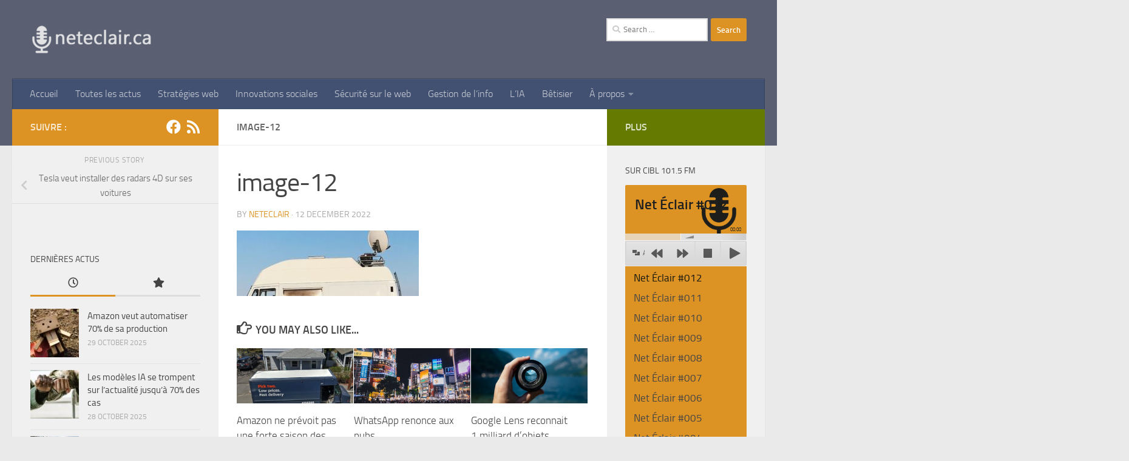

--- FILE ---
content_type: text/html; charset=UTF-8
request_url: https://neteclair.ca/2022/12/tesla-veut-installer-des-radars-4d-sur-ses-voitures/image-12-22/
body_size: 19212
content:
<!DOCTYPE html>
<html class="no-js" dir="ltr" lang="en-US" prefix="og: https://ogp.me/ns#">
<head>
  <meta charset="UTF-8">
  <meta name="viewport" content="width=device-width, initial-scale=1.0">
  <link rel="profile" href="https://gmpg.org/xfn/11" />
  <link rel="pingback" href="https://neteclair.ca/xmlrpc.php">

  <title>image-12 | neteclair.ca</title>
	<style>img:is([sizes="auto" i], [sizes^="auto," i]) { contain-intrinsic-size: 3000px 1500px }</style>
	
		<!-- All in One SEO 4.8.7 - aioseo.com -->
	<meta name="robots" content="max-image-preview:large" />
	<meta name="author" content="Neteclair"/>
	<meta name="google-site-verification" content="iZMXVRkaHbSzqfOv8niRcTIFdTNgwLfnSHMlw5j0ikI" />
	<link rel="canonical" href="https://neteclair.ca/2022/12/tesla-veut-installer-des-radars-4d-sur-ses-voitures/image-12-22/" />
	<meta name="generator" content="All in One SEO (AIOSEO) 4.8.7" />
		<meta property="og:locale" content="en_US" />
		<meta property="og:site_name" content="neteclair.ca | Le web devient plus clair" />
		<meta property="og:type" content="article" />
		<meta property="og:title" content="image-12 | neteclair.ca" />
		<meta property="og:url" content="https://neteclair.ca/2022/12/tesla-veut-installer-des-radars-4d-sur-ses-voitures/image-12-22/" />
		<meta property="og:image" content="https://neteclair.ca/wp-content/uploads/2018/04/logo3-1-e1590237899200-1.png" />
		<meta property="og:image:secure_url" content="https://neteclair.ca/wp-content/uploads/2018/04/logo3-1-e1590237899200-1.png" />
		<meta property="article:published_time" content="2022-12-12T09:32:07+00:00" />
		<meta property="article:modified_time" content="2022-12-12T09:32:07+00:00" />
		<meta name="twitter:card" content="summary" />
		<meta name="twitter:title" content="image-12 | neteclair.ca" />
		<meta name="twitter:image" content="https://neteclair.ca/wp-content/uploads/2018/04/logo3-1-e1590237899200-1.png" />
		<script type="application/ld+json" class="aioseo-schema">
			{"@context":"https:\/\/schema.org","@graph":[{"@type":"BreadcrumbList","@id":"https:\/\/neteclair.ca\/2022\/12\/tesla-veut-installer-des-radars-4d-sur-ses-voitures\/image-12-22\/#breadcrumblist","itemListElement":[{"@type":"ListItem","@id":"https:\/\/neteclair.ca#listItem","position":1,"name":"Accueil","item":"https:\/\/neteclair.ca","nextItem":{"@type":"ListItem","@id":"https:\/\/neteclair.ca\/2022\/12\/tesla-veut-installer-des-radars-4d-sur-ses-voitures\/image-12-22\/#listItem","name":"image-12"}},{"@type":"ListItem","@id":"https:\/\/neteclair.ca\/2022\/12\/tesla-veut-installer-des-radars-4d-sur-ses-voitures\/image-12-22\/#listItem","position":2,"name":"image-12","previousItem":{"@type":"ListItem","@id":"https:\/\/neteclair.ca#listItem","name":"Accueil"}}]},{"@type":"ItemPage","@id":"https:\/\/neteclair.ca\/2022\/12\/tesla-veut-installer-des-radars-4d-sur-ses-voitures\/image-12-22\/#itempage","url":"https:\/\/neteclair.ca\/2022\/12\/tesla-veut-installer-des-radars-4d-sur-ses-voitures\/image-12-22\/","name":"image-12 | neteclair.ca","inLanguage":"en-US","isPartOf":{"@id":"https:\/\/neteclair.ca\/#website"},"breadcrumb":{"@id":"https:\/\/neteclair.ca\/2022\/12\/tesla-veut-installer-des-radars-4d-sur-ses-voitures\/image-12-22\/#breadcrumblist"},"author":{"@id":"https:\/\/neteclair.ca\/author\/admin\/#author"},"creator":{"@id":"https:\/\/neteclair.ca\/author\/admin\/#author"},"datePublished":"2022-12-12T04:32:07-05:00","dateModified":"2022-12-12T04:32:07-05:00"},{"@type":"Organization","@id":"https:\/\/neteclair.ca\/#organization","name":"Neteclair","description":"Le web devient plus clair","url":"https:\/\/neteclair.ca\/","logo":{"@type":"ImageObject","url":"https:\/\/neteclair.ca\/wp-content\/uploads\/2022\/02\/logo3__2022_02_09.png","@id":"https:\/\/neteclair.ca\/2022\/12\/tesla-veut-installer-des-radars-4d-sur-ses-voitures\/image-12-22\/#organizationLogo","width":420,"height":125},"image":{"@id":"https:\/\/neteclair.ca\/2022\/12\/tesla-veut-installer-des-radars-4d-sur-ses-voitures\/image-12-22\/#organizationLogo"}},{"@type":"Person","@id":"https:\/\/neteclair.ca\/author\/admin\/#author","url":"https:\/\/neteclair.ca\/author\/admin\/","name":"Neteclair"},{"@type":"WebSite","@id":"https:\/\/neteclair.ca\/#website","url":"https:\/\/neteclair.ca\/","name":"Neteclair","alternateName":"neteclair.ca","description":"Le web devient plus clair","inLanguage":"en-US","publisher":{"@id":"https:\/\/neteclair.ca\/#organization"}}]}
		</script>
		<!-- All in One SEO -->

<script>document.documentElement.className = document.documentElement.className.replace("no-js","js");</script>
<link rel='dns-prefetch' href='//maxcdn.bootstrapcdn.com' />
<link rel="alternate" type="application/rss+xml" title="neteclair.ca &raquo; Feed" href="https://neteclair.ca/feed/" />
<link rel="alternate" type="application/rss+xml" title="neteclair.ca &raquo; Comments Feed" href="https://neteclair.ca/comments/feed/" />

<script>
var MP3jPLAYLISTS = [];
var MP3jPLAYERS = [];
</script>
<link rel="alternate" type="application/rss+xml" title="neteclair.ca &raquo; image-12 Comments Feed" href="https://neteclair.ca/2022/12/tesla-veut-installer-des-radars-4d-sur-ses-voitures/image-12-22/feed/" />
		<!-- This site uses the Google Analytics by ExactMetrics plugin v8.9.0 - Using Analytics tracking - https://www.exactmetrics.com/ -->
							<script src="//www.googletagmanager.com/gtag/js?id=G-BFSPMBTFZB"  data-cfasync="false" data-wpfc-render="false" async></script>
			<script data-cfasync="false" data-wpfc-render="false">
				var em_version = '8.9.0';
				var em_track_user = true;
				var em_no_track_reason = '';
								var ExactMetricsDefaultLocations = {"page_location":"https:\/\/neteclair.ca\/2022\/12\/tesla-veut-installer-des-radars-4d-sur-ses-voitures\/image-12-22\/"};
								if ( typeof ExactMetricsPrivacyGuardFilter === 'function' ) {
					var ExactMetricsLocations = (typeof ExactMetricsExcludeQuery === 'object') ? ExactMetricsPrivacyGuardFilter( ExactMetricsExcludeQuery ) : ExactMetricsPrivacyGuardFilter( ExactMetricsDefaultLocations );
				} else {
					var ExactMetricsLocations = (typeof ExactMetricsExcludeQuery === 'object') ? ExactMetricsExcludeQuery : ExactMetricsDefaultLocations;
				}

								var disableStrs = [
										'ga-disable-G-BFSPMBTFZB',
									];

				/* Function to detect opted out users */
				function __gtagTrackerIsOptedOut() {
					for (var index = 0; index < disableStrs.length; index++) {
						if (document.cookie.indexOf(disableStrs[index] + '=true') > -1) {
							return true;
						}
					}

					return false;
				}

				/* Disable tracking if the opt-out cookie exists. */
				if (__gtagTrackerIsOptedOut()) {
					for (var index = 0; index < disableStrs.length; index++) {
						window[disableStrs[index]] = true;
					}
				}

				/* Opt-out function */
				function __gtagTrackerOptout() {
					for (var index = 0; index < disableStrs.length; index++) {
						document.cookie = disableStrs[index] + '=true; expires=Thu, 31 Dec 2099 23:59:59 UTC; path=/';
						window[disableStrs[index]] = true;
					}
				}

				if ('undefined' === typeof gaOptout) {
					function gaOptout() {
						__gtagTrackerOptout();
					}
				}
								window.dataLayer = window.dataLayer || [];

				window.ExactMetricsDualTracker = {
					helpers: {},
					trackers: {},
				};
				if (em_track_user) {
					function __gtagDataLayer() {
						dataLayer.push(arguments);
					}

					function __gtagTracker(type, name, parameters) {
						if (!parameters) {
							parameters = {};
						}

						if (parameters.send_to) {
							__gtagDataLayer.apply(null, arguments);
							return;
						}

						if (type === 'event') {
														parameters.send_to = exactmetrics_frontend.v4_id;
							var hookName = name;
							if (typeof parameters['event_category'] !== 'undefined') {
								hookName = parameters['event_category'] + ':' + name;
							}

							if (typeof ExactMetricsDualTracker.trackers[hookName] !== 'undefined') {
								ExactMetricsDualTracker.trackers[hookName](parameters);
							} else {
								__gtagDataLayer('event', name, parameters);
							}
							
						} else {
							__gtagDataLayer.apply(null, arguments);
						}
					}

					__gtagTracker('js', new Date());
					__gtagTracker('set', {
						'developer_id.dNDMyYj': true,
											});
					if ( ExactMetricsLocations.page_location ) {
						__gtagTracker('set', ExactMetricsLocations);
					}
										__gtagTracker('config', 'G-BFSPMBTFZB', {"forceSSL":"true"} );
										window.gtag = __gtagTracker;										(function () {
						/* https://developers.google.com/analytics/devguides/collection/analyticsjs/ */
						/* ga and __gaTracker compatibility shim. */
						var noopfn = function () {
							return null;
						};
						var newtracker = function () {
							return new Tracker();
						};
						var Tracker = function () {
							return null;
						};
						var p = Tracker.prototype;
						p.get = noopfn;
						p.set = noopfn;
						p.send = function () {
							var args = Array.prototype.slice.call(arguments);
							args.unshift('send');
							__gaTracker.apply(null, args);
						};
						var __gaTracker = function () {
							var len = arguments.length;
							if (len === 0) {
								return;
							}
							var f = arguments[len - 1];
							if (typeof f !== 'object' || f === null || typeof f.hitCallback !== 'function') {
								if ('send' === arguments[0]) {
									var hitConverted, hitObject = false, action;
									if ('event' === arguments[1]) {
										if ('undefined' !== typeof arguments[3]) {
											hitObject = {
												'eventAction': arguments[3],
												'eventCategory': arguments[2],
												'eventLabel': arguments[4],
												'value': arguments[5] ? arguments[5] : 1,
											}
										}
									}
									if ('pageview' === arguments[1]) {
										if ('undefined' !== typeof arguments[2]) {
											hitObject = {
												'eventAction': 'page_view',
												'page_path': arguments[2],
											}
										}
									}
									if (typeof arguments[2] === 'object') {
										hitObject = arguments[2];
									}
									if (typeof arguments[5] === 'object') {
										Object.assign(hitObject, arguments[5]);
									}
									if ('undefined' !== typeof arguments[1].hitType) {
										hitObject = arguments[1];
										if ('pageview' === hitObject.hitType) {
											hitObject.eventAction = 'page_view';
										}
									}
									if (hitObject) {
										action = 'timing' === arguments[1].hitType ? 'timing_complete' : hitObject.eventAction;
										hitConverted = mapArgs(hitObject);
										__gtagTracker('event', action, hitConverted);
									}
								}
								return;
							}

							function mapArgs(args) {
								var arg, hit = {};
								var gaMap = {
									'eventCategory': 'event_category',
									'eventAction': 'event_action',
									'eventLabel': 'event_label',
									'eventValue': 'event_value',
									'nonInteraction': 'non_interaction',
									'timingCategory': 'event_category',
									'timingVar': 'name',
									'timingValue': 'value',
									'timingLabel': 'event_label',
									'page': 'page_path',
									'location': 'page_location',
									'title': 'page_title',
									'referrer' : 'page_referrer',
								};
								for (arg in args) {
																		if (!(!args.hasOwnProperty(arg) || !gaMap.hasOwnProperty(arg))) {
										hit[gaMap[arg]] = args[arg];
									} else {
										hit[arg] = args[arg];
									}
								}
								return hit;
							}

							try {
								f.hitCallback();
							} catch (ex) {
							}
						};
						__gaTracker.create = newtracker;
						__gaTracker.getByName = newtracker;
						__gaTracker.getAll = function () {
							return [];
						};
						__gaTracker.remove = noopfn;
						__gaTracker.loaded = true;
						window['__gaTracker'] = __gaTracker;
					})();
									} else {
										console.log("");
					(function () {
						function __gtagTracker() {
							return null;
						}

						window['__gtagTracker'] = __gtagTracker;
						window['gtag'] = __gtagTracker;
					})();
									}
			</script>
			
							<!-- / Google Analytics by ExactMetrics -->
		<script>
window._wpemojiSettings = {"baseUrl":"https:\/\/s.w.org\/images\/core\/emoji\/16.0.1\/72x72\/","ext":".png","svgUrl":"https:\/\/s.w.org\/images\/core\/emoji\/16.0.1\/svg\/","svgExt":".svg","source":{"concatemoji":"https:\/\/neteclair.ca\/wp-includes\/js\/wp-emoji-release.min.js?ver=6.8.3"}};
/*! This file is auto-generated */
!function(s,n){var o,i,e;function c(e){try{var t={supportTests:e,timestamp:(new Date).valueOf()};sessionStorage.setItem(o,JSON.stringify(t))}catch(e){}}function p(e,t,n){e.clearRect(0,0,e.canvas.width,e.canvas.height),e.fillText(t,0,0);var t=new Uint32Array(e.getImageData(0,0,e.canvas.width,e.canvas.height).data),a=(e.clearRect(0,0,e.canvas.width,e.canvas.height),e.fillText(n,0,0),new Uint32Array(e.getImageData(0,0,e.canvas.width,e.canvas.height).data));return t.every(function(e,t){return e===a[t]})}function u(e,t){e.clearRect(0,0,e.canvas.width,e.canvas.height),e.fillText(t,0,0);for(var n=e.getImageData(16,16,1,1),a=0;a<n.data.length;a++)if(0!==n.data[a])return!1;return!0}function f(e,t,n,a){switch(t){case"flag":return n(e,"\ud83c\udff3\ufe0f\u200d\u26a7\ufe0f","\ud83c\udff3\ufe0f\u200b\u26a7\ufe0f")?!1:!n(e,"\ud83c\udde8\ud83c\uddf6","\ud83c\udde8\u200b\ud83c\uddf6")&&!n(e,"\ud83c\udff4\udb40\udc67\udb40\udc62\udb40\udc65\udb40\udc6e\udb40\udc67\udb40\udc7f","\ud83c\udff4\u200b\udb40\udc67\u200b\udb40\udc62\u200b\udb40\udc65\u200b\udb40\udc6e\u200b\udb40\udc67\u200b\udb40\udc7f");case"emoji":return!a(e,"\ud83e\udedf")}return!1}function g(e,t,n,a){var r="undefined"!=typeof WorkerGlobalScope&&self instanceof WorkerGlobalScope?new OffscreenCanvas(300,150):s.createElement("canvas"),o=r.getContext("2d",{willReadFrequently:!0}),i=(o.textBaseline="top",o.font="600 32px Arial",{});return e.forEach(function(e){i[e]=t(o,e,n,a)}),i}function t(e){var t=s.createElement("script");t.src=e,t.defer=!0,s.head.appendChild(t)}"undefined"!=typeof Promise&&(o="wpEmojiSettingsSupports",i=["flag","emoji"],n.supports={everything:!0,everythingExceptFlag:!0},e=new Promise(function(e){s.addEventListener("DOMContentLoaded",e,{once:!0})}),new Promise(function(t){var n=function(){try{var e=JSON.parse(sessionStorage.getItem(o));if("object"==typeof e&&"number"==typeof e.timestamp&&(new Date).valueOf()<e.timestamp+604800&&"object"==typeof e.supportTests)return e.supportTests}catch(e){}return null}();if(!n){if("undefined"!=typeof Worker&&"undefined"!=typeof OffscreenCanvas&&"undefined"!=typeof URL&&URL.createObjectURL&&"undefined"!=typeof Blob)try{var e="postMessage("+g.toString()+"("+[JSON.stringify(i),f.toString(),p.toString(),u.toString()].join(",")+"));",a=new Blob([e],{type:"text/javascript"}),r=new Worker(URL.createObjectURL(a),{name:"wpTestEmojiSupports"});return void(r.onmessage=function(e){c(n=e.data),r.terminate(),t(n)})}catch(e){}c(n=g(i,f,p,u))}t(n)}).then(function(e){for(var t in e)n.supports[t]=e[t],n.supports.everything=n.supports.everything&&n.supports[t],"flag"!==t&&(n.supports.everythingExceptFlag=n.supports.everythingExceptFlag&&n.supports[t]);n.supports.everythingExceptFlag=n.supports.everythingExceptFlag&&!n.supports.flag,n.DOMReady=!1,n.readyCallback=function(){n.DOMReady=!0}}).then(function(){return e}).then(function(){var e;n.supports.everything||(n.readyCallback(),(e=n.source||{}).concatemoji?t(e.concatemoji):e.wpemoji&&e.twemoji&&(t(e.twemoji),t(e.wpemoji)))}))}((window,document),window._wpemojiSettings);
</script>
<style id='wp-emoji-styles-inline-css'>

	img.wp-smiley, img.emoji {
		display: inline !important;
		border: none !important;
		box-shadow: none !important;
		height: 1em !important;
		width: 1em !important;
		margin: 0 0.07em !important;
		vertical-align: -0.1em !important;
		background: none !important;
		padding: 0 !important;
	}
</style>
<link rel='stylesheet' id='wp-block-library-css' href='https://neteclair.ca/wp-includes/css/dist/block-library/style.min.css?ver=6.8.3' media='all' />
<style id='classic-theme-styles-inline-css'>
/*! This file is auto-generated */
.wp-block-button__link{color:#fff;background-color:#32373c;border-radius:9999px;box-shadow:none;text-decoration:none;padding:calc(.667em + 2px) calc(1.333em + 2px);font-size:1.125em}.wp-block-file__button{background:#32373c;color:#fff;text-decoration:none}
</style>
<style id='global-styles-inline-css'>
:root{--wp--preset--aspect-ratio--square: 1;--wp--preset--aspect-ratio--4-3: 4/3;--wp--preset--aspect-ratio--3-4: 3/4;--wp--preset--aspect-ratio--3-2: 3/2;--wp--preset--aspect-ratio--2-3: 2/3;--wp--preset--aspect-ratio--16-9: 16/9;--wp--preset--aspect-ratio--9-16: 9/16;--wp--preset--color--black: #000000;--wp--preset--color--cyan-bluish-gray: #abb8c3;--wp--preset--color--white: #ffffff;--wp--preset--color--pale-pink: #f78da7;--wp--preset--color--vivid-red: #cf2e2e;--wp--preset--color--luminous-vivid-orange: #ff6900;--wp--preset--color--luminous-vivid-amber: #fcb900;--wp--preset--color--light-green-cyan: #7bdcb5;--wp--preset--color--vivid-green-cyan: #00d084;--wp--preset--color--pale-cyan-blue: #8ed1fc;--wp--preset--color--vivid-cyan-blue: #0693e3;--wp--preset--color--vivid-purple: #9b51e0;--wp--preset--gradient--vivid-cyan-blue-to-vivid-purple: linear-gradient(135deg,rgba(6,147,227,1) 0%,rgb(155,81,224) 100%);--wp--preset--gradient--light-green-cyan-to-vivid-green-cyan: linear-gradient(135deg,rgb(122,220,180) 0%,rgb(0,208,130) 100%);--wp--preset--gradient--luminous-vivid-amber-to-luminous-vivid-orange: linear-gradient(135deg,rgba(252,185,0,1) 0%,rgba(255,105,0,1) 100%);--wp--preset--gradient--luminous-vivid-orange-to-vivid-red: linear-gradient(135deg,rgba(255,105,0,1) 0%,rgb(207,46,46) 100%);--wp--preset--gradient--very-light-gray-to-cyan-bluish-gray: linear-gradient(135deg,rgb(238,238,238) 0%,rgb(169,184,195) 100%);--wp--preset--gradient--cool-to-warm-spectrum: linear-gradient(135deg,rgb(74,234,220) 0%,rgb(151,120,209) 20%,rgb(207,42,186) 40%,rgb(238,44,130) 60%,rgb(251,105,98) 80%,rgb(254,248,76) 100%);--wp--preset--gradient--blush-light-purple: linear-gradient(135deg,rgb(255,206,236) 0%,rgb(152,150,240) 100%);--wp--preset--gradient--blush-bordeaux: linear-gradient(135deg,rgb(254,205,165) 0%,rgb(254,45,45) 50%,rgb(107,0,62) 100%);--wp--preset--gradient--luminous-dusk: linear-gradient(135deg,rgb(255,203,112) 0%,rgb(199,81,192) 50%,rgb(65,88,208) 100%);--wp--preset--gradient--pale-ocean: linear-gradient(135deg,rgb(255,245,203) 0%,rgb(182,227,212) 50%,rgb(51,167,181) 100%);--wp--preset--gradient--electric-grass: linear-gradient(135deg,rgb(202,248,128) 0%,rgb(113,206,126) 100%);--wp--preset--gradient--midnight: linear-gradient(135deg,rgb(2,3,129) 0%,rgb(40,116,252) 100%);--wp--preset--font-size--small: 13px;--wp--preset--font-size--medium: 20px;--wp--preset--font-size--large: 36px;--wp--preset--font-size--x-large: 42px;--wp--preset--spacing--20: 0.44rem;--wp--preset--spacing--30: 0.67rem;--wp--preset--spacing--40: 1rem;--wp--preset--spacing--50: 1.5rem;--wp--preset--spacing--60: 2.25rem;--wp--preset--spacing--70: 3.38rem;--wp--preset--spacing--80: 5.06rem;--wp--preset--shadow--natural: 6px 6px 9px rgba(0, 0, 0, 0.2);--wp--preset--shadow--deep: 12px 12px 50px rgba(0, 0, 0, 0.4);--wp--preset--shadow--sharp: 6px 6px 0px rgba(0, 0, 0, 0.2);--wp--preset--shadow--outlined: 6px 6px 0px -3px rgba(255, 255, 255, 1), 6px 6px rgba(0, 0, 0, 1);--wp--preset--shadow--crisp: 6px 6px 0px rgba(0, 0, 0, 1);}:where(.is-layout-flex){gap: 0.5em;}:where(.is-layout-grid){gap: 0.5em;}body .is-layout-flex{display: flex;}.is-layout-flex{flex-wrap: wrap;align-items: center;}.is-layout-flex > :is(*, div){margin: 0;}body .is-layout-grid{display: grid;}.is-layout-grid > :is(*, div){margin: 0;}:where(.wp-block-columns.is-layout-flex){gap: 2em;}:where(.wp-block-columns.is-layout-grid){gap: 2em;}:where(.wp-block-post-template.is-layout-flex){gap: 1.25em;}:where(.wp-block-post-template.is-layout-grid){gap: 1.25em;}.has-black-color{color: var(--wp--preset--color--black) !important;}.has-cyan-bluish-gray-color{color: var(--wp--preset--color--cyan-bluish-gray) !important;}.has-white-color{color: var(--wp--preset--color--white) !important;}.has-pale-pink-color{color: var(--wp--preset--color--pale-pink) !important;}.has-vivid-red-color{color: var(--wp--preset--color--vivid-red) !important;}.has-luminous-vivid-orange-color{color: var(--wp--preset--color--luminous-vivid-orange) !important;}.has-luminous-vivid-amber-color{color: var(--wp--preset--color--luminous-vivid-amber) !important;}.has-light-green-cyan-color{color: var(--wp--preset--color--light-green-cyan) !important;}.has-vivid-green-cyan-color{color: var(--wp--preset--color--vivid-green-cyan) !important;}.has-pale-cyan-blue-color{color: var(--wp--preset--color--pale-cyan-blue) !important;}.has-vivid-cyan-blue-color{color: var(--wp--preset--color--vivid-cyan-blue) !important;}.has-vivid-purple-color{color: var(--wp--preset--color--vivid-purple) !important;}.has-black-background-color{background-color: var(--wp--preset--color--black) !important;}.has-cyan-bluish-gray-background-color{background-color: var(--wp--preset--color--cyan-bluish-gray) !important;}.has-white-background-color{background-color: var(--wp--preset--color--white) !important;}.has-pale-pink-background-color{background-color: var(--wp--preset--color--pale-pink) !important;}.has-vivid-red-background-color{background-color: var(--wp--preset--color--vivid-red) !important;}.has-luminous-vivid-orange-background-color{background-color: var(--wp--preset--color--luminous-vivid-orange) !important;}.has-luminous-vivid-amber-background-color{background-color: var(--wp--preset--color--luminous-vivid-amber) !important;}.has-light-green-cyan-background-color{background-color: var(--wp--preset--color--light-green-cyan) !important;}.has-vivid-green-cyan-background-color{background-color: var(--wp--preset--color--vivid-green-cyan) !important;}.has-pale-cyan-blue-background-color{background-color: var(--wp--preset--color--pale-cyan-blue) !important;}.has-vivid-cyan-blue-background-color{background-color: var(--wp--preset--color--vivid-cyan-blue) !important;}.has-vivid-purple-background-color{background-color: var(--wp--preset--color--vivid-purple) !important;}.has-black-border-color{border-color: var(--wp--preset--color--black) !important;}.has-cyan-bluish-gray-border-color{border-color: var(--wp--preset--color--cyan-bluish-gray) !important;}.has-white-border-color{border-color: var(--wp--preset--color--white) !important;}.has-pale-pink-border-color{border-color: var(--wp--preset--color--pale-pink) !important;}.has-vivid-red-border-color{border-color: var(--wp--preset--color--vivid-red) !important;}.has-luminous-vivid-orange-border-color{border-color: var(--wp--preset--color--luminous-vivid-orange) !important;}.has-luminous-vivid-amber-border-color{border-color: var(--wp--preset--color--luminous-vivid-amber) !important;}.has-light-green-cyan-border-color{border-color: var(--wp--preset--color--light-green-cyan) !important;}.has-vivid-green-cyan-border-color{border-color: var(--wp--preset--color--vivid-green-cyan) !important;}.has-pale-cyan-blue-border-color{border-color: var(--wp--preset--color--pale-cyan-blue) !important;}.has-vivid-cyan-blue-border-color{border-color: var(--wp--preset--color--vivid-cyan-blue) !important;}.has-vivid-purple-border-color{border-color: var(--wp--preset--color--vivid-purple) !important;}.has-vivid-cyan-blue-to-vivid-purple-gradient-background{background: var(--wp--preset--gradient--vivid-cyan-blue-to-vivid-purple) !important;}.has-light-green-cyan-to-vivid-green-cyan-gradient-background{background: var(--wp--preset--gradient--light-green-cyan-to-vivid-green-cyan) !important;}.has-luminous-vivid-amber-to-luminous-vivid-orange-gradient-background{background: var(--wp--preset--gradient--luminous-vivid-amber-to-luminous-vivid-orange) !important;}.has-luminous-vivid-orange-to-vivid-red-gradient-background{background: var(--wp--preset--gradient--luminous-vivid-orange-to-vivid-red) !important;}.has-very-light-gray-to-cyan-bluish-gray-gradient-background{background: var(--wp--preset--gradient--very-light-gray-to-cyan-bluish-gray) !important;}.has-cool-to-warm-spectrum-gradient-background{background: var(--wp--preset--gradient--cool-to-warm-spectrum) !important;}.has-blush-light-purple-gradient-background{background: var(--wp--preset--gradient--blush-light-purple) !important;}.has-blush-bordeaux-gradient-background{background: var(--wp--preset--gradient--blush-bordeaux) !important;}.has-luminous-dusk-gradient-background{background: var(--wp--preset--gradient--luminous-dusk) !important;}.has-pale-ocean-gradient-background{background: var(--wp--preset--gradient--pale-ocean) !important;}.has-electric-grass-gradient-background{background: var(--wp--preset--gradient--electric-grass) !important;}.has-midnight-gradient-background{background: var(--wp--preset--gradient--midnight) !important;}.has-small-font-size{font-size: var(--wp--preset--font-size--small) !important;}.has-medium-font-size{font-size: var(--wp--preset--font-size--medium) !important;}.has-large-font-size{font-size: var(--wp--preset--font-size--large) !important;}.has-x-large-font-size{font-size: var(--wp--preset--font-size--x-large) !important;}
:where(.wp-block-post-template.is-layout-flex){gap: 1.25em;}:where(.wp-block-post-template.is-layout-grid){gap: 1.25em;}
:where(.wp-block-columns.is-layout-flex){gap: 2em;}:where(.wp-block-columns.is-layout-grid){gap: 2em;}
:root :where(.wp-block-pullquote){font-size: 1.5em;line-height: 1.6;}
</style>
<link rel='stylesheet' id='wp-polls-css' href='https://neteclair.ca/wp-content/plugins/wp-polls/polls-css.css?ver=2.77.3' media='all' />
<style id='wp-polls-inline-css'>
.wp-polls .pollbar {
	margin: 1px;
	font-size: 6px;
	line-height: 8px;
	height: 8px;
	background-image: url('https://neteclair.ca/wp-content/plugins/wp-polls/images/default/pollbg.gif');
	border: 1px solid #c8c8c8;
}

</style>
<link rel='stylesheet' id='cff-css' href='https://neteclair.ca/wp-content/plugins/custom-facebook-feed/assets/css/cff-style.min.css?ver=4.3.2' media='all' />
<link rel='stylesheet' id='sb-font-awesome-css' href='https://maxcdn.bootstrapcdn.com/font-awesome/4.7.0/css/font-awesome.min.css?ver=6.8.3' media='all' />
<link rel='stylesheet' id='hueman-main-style-css' href='https://neteclair.ca/wp-content/themes/hueman/assets/front/css/main.min.css?ver=3.7.27' media='all' />
<style id='hueman-main-style-inline-css'>
body { font-size:1.00rem; }@media only screen and (min-width: 720px) {
        .nav > li { font-size:1.00rem; }
      }::selection { background-color: #dd9323; }
::-moz-selection { background-color: #dd9323; }a,a>span.hu-external::after,.themeform label .required,#flexslider-featured .flex-direction-nav .flex-next:hover,#flexslider-featured .flex-direction-nav .flex-prev:hover,.post-hover:hover .post-title a,.post-title a:hover,.sidebar.s1 .post-nav li a:hover i,.content .post-nav li a:hover i,.post-related a:hover,.sidebar.s1 .widget_rss ul li a,#footer .widget_rss ul li a,.sidebar.s1 .widget_calendar a,#footer .widget_calendar a,.sidebar.s1 .alx-tab .tab-item-category a,.sidebar.s1 .alx-posts .post-item-category a,.sidebar.s1 .alx-tab li:hover .tab-item-title a,.sidebar.s1 .alx-tab li:hover .tab-item-comment a,.sidebar.s1 .alx-posts li:hover .post-item-title a,#footer .alx-tab .tab-item-category a,#footer .alx-posts .post-item-category a,#footer .alx-tab li:hover .tab-item-title a,#footer .alx-tab li:hover .tab-item-comment a,#footer .alx-posts li:hover .post-item-title a,.comment-tabs li.active a,.comment-awaiting-moderation,.child-menu a:hover,.child-menu .current_page_item > a,.wp-pagenavi a{ color: #dd9323; }input[type="submit"],.themeform button[type="submit"],.sidebar.s1 .sidebar-top,.sidebar.s1 .sidebar-toggle,#flexslider-featured .flex-control-nav li a.flex-active,.post-tags a:hover,.sidebar.s1 .widget_calendar caption,#footer .widget_calendar caption,.author-bio .bio-avatar:after,.commentlist li.bypostauthor > .comment-body:after,.commentlist li.comment-author-admin > .comment-body:after{ background-color: #dd9323; }.post-format .format-container { border-color: #dd9323; }.sidebar.s1 .alx-tabs-nav li.active a,#footer .alx-tabs-nav li.active a,.comment-tabs li.active a,.wp-pagenavi a:hover,.wp-pagenavi a:active,.wp-pagenavi span.current{ border-bottom-color: #dd9323!important; }.sidebar.s2 .post-nav li a:hover i,
.sidebar.s2 .widget_rss ul li a,
.sidebar.s2 .widget_calendar a,
.sidebar.s2 .alx-tab .tab-item-category a,
.sidebar.s2 .alx-posts .post-item-category a,
.sidebar.s2 .alx-tab li:hover .tab-item-title a,
.sidebar.s2 .alx-tab li:hover .tab-item-comment a,
.sidebar.s2 .alx-posts li:hover .post-item-title a { color: #657a00; }
.sidebar.s2 .sidebar-top,.sidebar.s2 .sidebar-toggle,.post-comments,.jp-play-bar,.jp-volume-bar-value,.sidebar.s2 .widget_calendar caption{ background-color: #657a00; }.sidebar.s2 .alx-tabs-nav li.active a { border-bottom-color: #657a00; }
.post-comments::before { border-right-color: #657a00; }
      .search-expand,
              #nav-topbar.nav-container { background-color: #280c16}@media only screen and (min-width: 720px) {
                #nav-topbar .nav ul { background-color: #280c16; }
              }.is-scrolled #header .nav-container.desktop-sticky,
              .is-scrolled #header .search-expand { background-color: #280c16; background-color: rgba(40,12,22,0.90) }.is-scrolled .topbar-transparent #nav-topbar.desktop-sticky .nav ul { background-color: #280c16; background-color: rgba(40,12,22,0.95) }#header { background-color: #5a6072; }
@media only screen and (min-width: 720px) {
  #nav-header .nav ul { background-color: #5a6072; }
}
        #header #nav-mobile { background-color: #33363b; }.is-scrolled #header #nav-mobile { background-color: #33363b; background-color: rgba(51,54,59,0.90) }#nav-header.nav-container, #main-header-search .search-expand { background-color: #425172; }
@media only screen and (min-width: 720px) {
  #nav-header .nav ul { background-color: #425172; }
}
        #footer-bottom { background-color: #657a00; }.site-title a img { max-height: 50px; }body { background-color: #eaeaea; }
</style>
<link rel='stylesheet' id='hueman-font-awesome-css' href='https://neteclair.ca/wp-content/themes/hueman/assets/front/css/font-awesome.min.css?ver=3.7.27' media='all' />
<link rel='stylesheet' id='mp3-jplayer-css' href='https://neteclair.ca/wp-content/plugins/mp3-jplayer/css/light.css?ver=2.7.3' media='all' />
<script src="https://neteclair.ca/wp-content/plugins/google-analytics-dashboard-for-wp/assets/js/frontend-gtag.min.js?ver=8.9.0" id="exactmetrics-frontend-script-js" async data-wp-strategy="async"></script>
<script data-cfasync="false" data-wpfc-render="false" id='exactmetrics-frontend-script-js-extra'>var exactmetrics_frontend = {"js_events_tracking":"true","download_extensions":"zip,mp3,mpeg,pdf,docx,pptx,xlsx,rar","inbound_paths":"[{\"path\":\"\\\/go\\\/\",\"label\":\"affiliate\"},{\"path\":\"\\\/recommend\\\/\",\"label\":\"affiliate\"}]","home_url":"https:\/\/neteclair.ca","hash_tracking":"false","v4_id":"G-BFSPMBTFZB"};</script>
<script src="https://neteclair.ca/wp-includes/js/jquery/jquery.min.js?ver=3.7.1" id="jquery-core-js"></script>
<script src="https://neteclair.ca/wp-includes/js/jquery/jquery-migrate.min.js?ver=3.4.1" id="jquery-migrate-js"></script>
<link rel="https://api.w.org/" href="https://neteclair.ca/wp-json/" /><link rel="alternate" title="JSON" type="application/json" href="https://neteclair.ca/wp-json/wp/v2/media/6759" /><link rel="EditURI" type="application/rsd+xml" title="RSD" href="https://neteclair.ca/xmlrpc.php?rsd" />
<meta name="generator" content="WordPress 6.8.3" />
<link rel='shortlink' href='https://neteclair.ca/?p=6759' />
<link rel="alternate" title="oEmbed (JSON)" type="application/json+oembed" href="https://neteclair.ca/wp-json/oembed/1.0/embed?url=https%3A%2F%2Fneteclair.ca%2F2022%2F12%2Ftesla-veut-installer-des-radars-4d-sur-ses-voitures%2Fimage-12-22%2F" />
<link rel="alternate" title="oEmbed (XML)" type="text/xml+oembed" href="https://neteclair.ca/wp-json/oembed/1.0/embed?url=https%3A%2F%2Fneteclair.ca%2F2022%2F12%2Ftesla-veut-installer-des-radars-4d-sur-ses-voitures%2Fimage-12-22%2F&#038;format=xml" />
  <script src="https://cdn.onesignal.com/sdks/web/v16/OneSignalSDK.page.js" defer></script>
  <script>
          window.OneSignalDeferred = window.OneSignalDeferred || [];
          OneSignalDeferred.push(async function(OneSignal) {
            await OneSignal.init({
              appId: "82457f40-4252-4103-be35-7cd9da45c9f4",
              serviceWorkerOverrideForTypical: true,
              path: "https://neteclair.ca/wp-content/plugins/onesignal-free-web-push-notifications/sdk_files/",
              serviceWorkerParam: { scope: "/wp-content/plugins/onesignal-free-web-push-notifications/sdk_files/push/onesignal/" },
              serviceWorkerPath: "OneSignalSDKWorker.js",
            });
          });

          // Unregister the legacy OneSignal service worker to prevent scope conflicts
          navigator.serviceWorker.getRegistrations().then((registrations) => {
            // Iterate through all registered service workers
            registrations.forEach((registration) => {
              // Check the script URL to identify the specific service worker
              if (registration.active && registration.active.scriptURL.includes('OneSignalSDKWorker.js.php')) {
                // Unregister the service worker
                registration.unregister().then((success) => {
                  if (success) {
                    console.log('OneSignalSW: Successfully unregistered:', registration.active.scriptURL);
                  } else {
                    console.log('OneSignalSW: Failed to unregister:', registration.active.scriptURL);
                  }
                });
              }
            });
          }).catch((error) => {
            console.error('Error fetching service worker registrations:', error);
          });
        </script>
    <link rel="preload" as="font" type="font/woff2" href="https://neteclair.ca/wp-content/themes/hueman/assets/front/webfonts/fa-brands-400.woff2?v=5.15.2" crossorigin="anonymous"/>
    <link rel="preload" as="font" type="font/woff2" href="https://neteclair.ca/wp-content/themes/hueman/assets/front/webfonts/fa-regular-400.woff2?v=5.15.2" crossorigin="anonymous"/>
    <link rel="preload" as="font" type="font/woff2" href="https://neteclair.ca/wp-content/themes/hueman/assets/front/webfonts/fa-solid-900.woff2?v=5.15.2" crossorigin="anonymous"/>
  <link rel="preload" as="font" type="font/woff" href="https://neteclair.ca/wp-content/themes/hueman/assets/front/fonts/titillium-light-webfont.woff" crossorigin="anonymous"/>
<link rel="preload" as="font" type="font/woff" href="https://neteclair.ca/wp-content/themes/hueman/assets/front/fonts/titillium-lightitalic-webfont.woff" crossorigin="anonymous"/>
<link rel="preload" as="font" type="font/woff" href="https://neteclair.ca/wp-content/themes/hueman/assets/front/fonts/titillium-regular-webfont.woff" crossorigin="anonymous"/>
<link rel="preload" as="font" type="font/woff" href="https://neteclair.ca/wp-content/themes/hueman/assets/front/fonts/titillium-regularitalic-webfont.woff" crossorigin="anonymous"/>
<link rel="preload" as="font" type="font/woff" href="https://neteclair.ca/wp-content/themes/hueman/assets/front/fonts/titillium-semibold-webfont.woff" crossorigin="anonymous"/>
<style>
  /*  base : fonts
/* ------------------------------------ */
body { font-family: "Titillium", Arial, sans-serif; }
@font-face {
  font-family: 'Titillium';
  src: url('https://neteclair.ca/wp-content/themes/hueman/assets/front/fonts/titillium-light-webfont.eot');
  src: url('https://neteclair.ca/wp-content/themes/hueman/assets/front/fonts/titillium-light-webfont.svg#titillium-light-webfont') format('svg'),
     url('https://neteclair.ca/wp-content/themes/hueman/assets/front/fonts/titillium-light-webfont.eot?#iefix') format('embedded-opentype'),
     url('https://neteclair.ca/wp-content/themes/hueman/assets/front/fonts/titillium-light-webfont.woff') format('woff'),
     url('https://neteclair.ca/wp-content/themes/hueman/assets/front/fonts/titillium-light-webfont.ttf') format('truetype');
  font-weight: 300;
  font-style: normal;
}
@font-face {
  font-family: 'Titillium';
  src: url('https://neteclair.ca/wp-content/themes/hueman/assets/front/fonts/titillium-lightitalic-webfont.eot');
  src: url('https://neteclair.ca/wp-content/themes/hueman/assets/front/fonts/titillium-lightitalic-webfont.svg#titillium-lightitalic-webfont') format('svg'),
     url('https://neteclair.ca/wp-content/themes/hueman/assets/front/fonts/titillium-lightitalic-webfont.eot?#iefix') format('embedded-opentype'),
     url('https://neteclair.ca/wp-content/themes/hueman/assets/front/fonts/titillium-lightitalic-webfont.woff') format('woff'),
     url('https://neteclair.ca/wp-content/themes/hueman/assets/front/fonts/titillium-lightitalic-webfont.ttf') format('truetype');
  font-weight: 300;
  font-style: italic;
}
@font-face {
  font-family: 'Titillium';
  src: url('https://neteclair.ca/wp-content/themes/hueman/assets/front/fonts/titillium-regular-webfont.eot');
  src: url('https://neteclair.ca/wp-content/themes/hueman/assets/front/fonts/titillium-regular-webfont.svg#titillium-regular-webfont') format('svg'),
     url('https://neteclair.ca/wp-content/themes/hueman/assets/front/fonts/titillium-regular-webfont.eot?#iefix') format('embedded-opentype'),
     url('https://neteclair.ca/wp-content/themes/hueman/assets/front/fonts/titillium-regular-webfont.woff') format('woff'),
     url('https://neteclair.ca/wp-content/themes/hueman/assets/front/fonts/titillium-regular-webfont.ttf') format('truetype');
  font-weight: 400;
  font-style: normal;
}
@font-face {
  font-family: 'Titillium';
  src: url('https://neteclair.ca/wp-content/themes/hueman/assets/front/fonts/titillium-regularitalic-webfont.eot');
  src: url('https://neteclair.ca/wp-content/themes/hueman/assets/front/fonts/titillium-regularitalic-webfont.svg#titillium-regular-webfont') format('svg'),
     url('https://neteclair.ca/wp-content/themes/hueman/assets/front/fonts/titillium-regularitalic-webfont.eot?#iefix') format('embedded-opentype'),
     url('https://neteclair.ca/wp-content/themes/hueman/assets/front/fonts/titillium-regularitalic-webfont.woff') format('woff'),
     url('https://neteclair.ca/wp-content/themes/hueman/assets/front/fonts/titillium-regularitalic-webfont.ttf') format('truetype');
  font-weight: 400;
  font-style: italic;
}
@font-face {
    font-family: 'Titillium';
    src: url('https://neteclair.ca/wp-content/themes/hueman/assets/front/fonts/titillium-semibold-webfont.eot');
    src: url('https://neteclair.ca/wp-content/themes/hueman/assets/front/fonts/titillium-semibold-webfont.svg#titillium-semibold-webfont') format('svg'),
         url('https://neteclair.ca/wp-content/themes/hueman/assets/front/fonts/titillium-semibold-webfont.eot?#iefix') format('embedded-opentype'),
         url('https://neteclair.ca/wp-content/themes/hueman/assets/front/fonts/titillium-semibold-webfont.woff') format('woff'),
         url('https://neteclair.ca/wp-content/themes/hueman/assets/front/fonts/titillium-semibold-webfont.ttf') format('truetype');
  font-weight: 600;
  font-style: normal;
}
</style>
  <!--[if lt IE 9]>
<script src="https://neteclair.ca/wp-content/themes/hueman/assets/front/js/ie/html5shiv-printshiv.min.js"></script>
<script src="https://neteclair.ca/wp-content/themes/hueman/assets/front/js/ie/selectivizr.js"></script>
<![endif]-->
		<style id="wp-custom-css">
			/*
Utilisez ce champ pour tester des petits bouts de code CSS. Pour des modifications plus importantes, il est recommandé d'utiliser le fichier style.css d'un thème enfant.
http//codex.wordpress.org/Child_Themes
*/
#gallery-wplp {
    width: 200% !important;
}
.wcf7 .website { display: none; }
.widget a { color: #444 !important;}
/* color font */
body { color: #424242 !important; }
/* added by wn __2025_01_06 */
/* .entry-inner .wp-block-image { display: none;} */
/* added by wn __2025_01_12 */
#search-2 .widget-title { display: none;}
/* added by wn __2025_05_08 */
#u_0_1_DL { display: none ; }		</style>
		</head>

<body class="attachment wp-singular attachment-template-default single single-attachment postid-6759 attachmentid-6759 attachment-jpeg wp-custom-logo wp-embed-responsive wp-theme-hueman col-3cm full-width header-desktop-sticky header-mobile-sticky hueman-3-7-27 chrome">
<div id="wrapper">
  <a class="screen-reader-text skip-link" href="#content">Skip to content</a>
  
  <header id="header" class="main-menu-mobile-on one-mobile-menu main_menu header-ads-desktop  topbar-transparent no-header-img">
        <nav class="nav-container group mobile-menu mobile-sticky " id="nav-mobile" data-menu-id="header-1">
  <div class="mobile-title-logo-in-header"><p class="site-title">                  <a class="custom-logo-link" href="https://neteclair.ca/" rel="home" title="neteclair.ca | Home page"><img src="https://neteclair.ca/wp-content/uploads/2018/04/logo3-1-e1590237899200-1.png" alt="neteclair.ca" width="200" height="50"/></a>                </p></div>
        
                    <!-- <div class="ham__navbar-toggler collapsed" aria-expanded="false">
          <div class="ham__navbar-span-wrapper">
            <span class="ham-toggler-menu__span"></span>
          </div>
        </div> -->
        <button class="ham__navbar-toggler-two collapsed" title="Menu" aria-expanded="false">
          <span class="ham__navbar-span-wrapper">
            <span class="line line-1"></span>
            <span class="line line-2"></span>
            <span class="line line-3"></span>
          </span>
        </button>
            
      <div class="nav-text"></div>
      <div class="nav-wrap container">
                  <ul class="nav container-inner group mobile-search">
                            <li>
                  <form role="search" method="get" class="search-form" action="https://neteclair.ca/">
				<label>
					<span class="screen-reader-text">Search for:</span>
					<input type="search" class="search-field" placeholder="Search &hellip;" value="" name="s" />
				</label>
				<input type="submit" class="search-submit" value="Search" />
			</form>                </li>
                      </ul>
                <ul id="menu-menu" class="nav container-inner group"><li id="menu-item-8850" class="menu-item menu-item-type-post_type menu-item-object-page menu-item-home menu-item-8850"><a href="https://neteclair.ca/">Accueil</a></li>
<li id="menu-item-817" class="menu-item menu-item-type-post_type menu-item-object-page current_page_parent menu-item-817"><a href="https://neteclair.ca/actus/" title="Le web devient plus clair">Toutes les actus</a></li>
<li id="menu-item-87" class="menu-item menu-item-type-taxonomy menu-item-object-category menu-item-87"><a href="https://neteclair.ca/actualites/strategie-web/">Stratégies web</a></li>
<li id="menu-item-84" class="menu-item menu-item-type-taxonomy menu-item-object-category menu-item-84"><a href="https://neteclair.ca/actualites/innovation-sociale/">Innovations sociales</a></li>
<li id="menu-item-86" class="menu-item menu-item-type-taxonomy menu-item-object-category menu-item-86"><a href="https://neteclair.ca/actualites/securite/">Sécurité sur le web</a></li>
<li id="menu-item-83" class="menu-item menu-item-type-taxonomy menu-item-object-category menu-item-83"><a href="https://neteclair.ca/actualites/gestion-de-linfo/">Gestion de l&#8217;info</a></li>
<li id="menu-item-527" class="menu-item menu-item-type-taxonomy menu-item-object-category menu-item-527"><a href="https://neteclair.ca/actualites/intelligence-artificielle/">L&#8217;IA</a></li>
<li id="menu-item-81" class="menu-item menu-item-type-taxonomy menu-item-object-category menu-item-81"><a href="https://neteclair.ca/actualites/betisier/">Bêtisier</a></li>
<li id="menu-item-5798" class="menu-item menu-item-type-custom menu-item-object-custom menu-item-has-children menu-item-5798"><a href="#">À propos</a>
<ul class="sub-menu">
	<li id="menu-item-131" class="menu-item menu-item-type-post_type menu-item-object-page menu-item-131"><a href="https://neteclair.ca/equipe/">L&#8217;équipe</a></li>
	<li id="menu-item-1956" class="menu-item menu-item-type-post_type menu-item-object-page menu-item-1956"><a href="https://neteclair.ca/nos-sources/">Les sources</a></li>
	<li id="menu-item-529" class="menu-item menu-item-type-post_type menu-item-object-page menu-item-529"><a href="https://neteclair.ca/contactez-nous/">Nous contacter</a></li>
</ul>
</li>
</ul>      </div>
</nav><!--/#nav-topbar-->  
  
  <div class="container group">
        <div class="container-inner">

                    <div class="group hu-pad central-header-zone">
                  <div class="logo-tagline-group">
                      <p class="site-title">                  <a class="custom-logo-link" href="https://neteclair.ca/" rel="home" title="neteclair.ca | Home page"><img src="https://neteclair.ca/wp-content/uploads/2018/04/logo3-1-e1590237899200-1.png" alt="neteclair.ca" width="200" height="50"/></a>                </p>                                        </div>

                                        <div id="header-widgets">
                          <div id="search-2" class="widget widget_search"><h3 class="widget-title">Search</h3><form role="search" method="get" class="search-form" action="https://neteclair.ca/">
				<label>
					<span class="screen-reader-text">Search for:</span>
					<input type="search" class="search-field" placeholder="Search &hellip;" value="" name="s" />
				</label>
				<input type="submit" class="search-submit" value="Search" />
			</form></div>                      </div><!--/#header-ads-->
                                </div>
      
                <nav class="nav-container group desktop-menu " id="nav-header" data-menu-id="header-2">
    <div class="nav-text"><!-- put your mobile menu text here --></div>

  <div class="nav-wrap container">
        <ul id="menu-menu-1" class="nav container-inner group"><li class="menu-item menu-item-type-post_type menu-item-object-page menu-item-home menu-item-8850"><a href="https://neteclair.ca/">Accueil</a></li>
<li class="menu-item menu-item-type-post_type menu-item-object-page current_page_parent menu-item-817"><a href="https://neteclair.ca/actus/" title="Le web devient plus clair">Toutes les actus</a></li>
<li class="menu-item menu-item-type-taxonomy menu-item-object-category menu-item-87"><a href="https://neteclair.ca/actualites/strategie-web/">Stratégies web</a></li>
<li class="menu-item menu-item-type-taxonomy menu-item-object-category menu-item-84"><a href="https://neteclair.ca/actualites/innovation-sociale/">Innovations sociales</a></li>
<li class="menu-item menu-item-type-taxonomy menu-item-object-category menu-item-86"><a href="https://neteclair.ca/actualites/securite/">Sécurité sur le web</a></li>
<li class="menu-item menu-item-type-taxonomy menu-item-object-category menu-item-83"><a href="https://neteclair.ca/actualites/gestion-de-linfo/">Gestion de l&#8217;info</a></li>
<li class="menu-item menu-item-type-taxonomy menu-item-object-category menu-item-527"><a href="https://neteclair.ca/actualites/intelligence-artificielle/">L&#8217;IA</a></li>
<li class="menu-item menu-item-type-taxonomy menu-item-object-category menu-item-81"><a href="https://neteclair.ca/actualites/betisier/">Bêtisier</a></li>
<li class="menu-item menu-item-type-custom menu-item-object-custom menu-item-has-children menu-item-5798"><a href="#">À propos</a>
<ul class="sub-menu">
	<li class="menu-item menu-item-type-post_type menu-item-object-page menu-item-131"><a href="https://neteclair.ca/equipe/">L&#8217;équipe</a></li>
	<li class="menu-item menu-item-type-post_type menu-item-object-page menu-item-1956"><a href="https://neteclair.ca/nos-sources/">Les sources</a></li>
	<li class="menu-item menu-item-type-post_type menu-item-object-page menu-item-529"><a href="https://neteclair.ca/contactez-nous/">Nous contacter</a></li>
</ul>
</li>
</ul>  </div>
</nav><!--/#nav-header-->      
    </div><!--/.container-inner-->
      </div><!--/.container-->

</header><!--/#header-->
  
  <div class="container" id="page">
    <div class="container-inner">
            <div class="main">
        <div class="main-inner group">
          
              <main class="content" id="content">
              <div class="page-title hu-pad group">
          	        <h1>image-12</h1>
    	
    </div><!--/.page-title-->
          <div class="hu-pad group">
              <article class="post-6759 attachment type-attachment status-inherit hentry">
    <div class="post-inner group">

      <h1 class="post-title entry-title">image-12</h1>
  <p class="post-byline">
       by     <span class="vcard author">
       <span class="fn"><a href="https://neteclair.ca/author/admin/" title="Posts by Neteclair" rel="author">Neteclair</a></span>
     </span>
     &middot;
                                            <time class="published" datetime="2022-12-12T04:32:07-05:00">12 December 2022</time>
                      </p>

                                
      <div class="clear"></div>

      <div class="entry themeform">
        <div class="entry-inner">
          <p class="attachment"><a href='https://neteclair.ca/wp-content/uploads/2022/12/image-12.jpg'><img decoding="async" width="300" height="108" src="https://neteclair.ca/wp-content/uploads/2022/12/image-12-300x108.jpg" class="attachment-medium size-medium" alt="" srcset="https://neteclair.ca/wp-content/uploads/2022/12/image-12-300x108.jpg 300w, https://neteclair.ca/wp-content/uploads/2022/12/image-12-768x276.jpg 768w, https://neteclair.ca/wp-content/uploads/2022/12/image-12.jpg 798w" sizes="(max-width: 300px) 100vw, 300px" /></a></p>
          <nav class="pagination group">
                      </nav><!--/.pagination-->
        </div>

        
        <div class="clear"></div>
      </div><!--/.entry-->

    </div><!--/.post-inner-->
  </article><!--/.post-->

<div class="clear"></div>





<h4 class="heading">
	<i class="far fa-hand-point-right"></i>You may also like...</h4>

<ul class="related-posts group">
  		<li class="related post-hover">
		<article class="post-6633 post type-post status-publish format-standard has-post-thumbnail hentry category-quoi-de-9 category-betisier category-strategie-web">

			<div class="post-thumbnail">
				<a href="https://neteclair.ca/2022/10/amazon-ne-prevoit-pas-une-forte-saison-des-fetes/" class="hu-rel-post-thumb">
					<img width="520" height="245" src="https://neteclair.ca/wp-content/uploads/2022/10/image-1-4-520x245.jpg" class="attachment-thumb-medium size-thumb-medium wp-post-image" alt="" decoding="async" loading="lazy" />																			</a>
							</div><!--/.post-thumbnail-->

			<div class="related-inner">

				<h4 class="post-title entry-title">
					<a href="https://neteclair.ca/2022/10/amazon-ne-prevoit-pas-une-forte-saison-des-fetes/" rel="bookmark">Amazon ne prévoit pas une forte saison des fêtes</a>
				</h4><!--/.post-title-->

				<div class="post-meta group">
					<p class="post-date">
  <time class="published updated" datetime="2022-10-30 12:34:27">30 October 2022</time>
</p>

  <p class="post-byline" style="display:none">&nbsp;by    <span class="vcard author">
      <span class="fn"><a href="https://neteclair.ca/author/admin/" title="Posts by Neteclair" rel="author">Neteclair</a></span>
    </span> &middot; Published <span class="published">30 October 2022</span>
      </p>
				</div><!--/.post-meta-->

			</div><!--/.related-inner-->

		</article>
	</li><!--/.related-->
		<li class="related post-hover">
		<article class="post-3561 post type-post status-publish format-standard has-post-thumbnail hentry category-quoi-de-9 category-gestion-de-linfo category-strategie-web">

			<div class="post-thumbnail">
				<a href="https://neteclair.ca/2020/01/whatsapp-renonce-aux-pubs/" class="hu-rel-post-thumb">
					<img width="520" height="245" src="https://neteclair.ca/wp-content/uploads/2020/01/shibuya-crossing-923000_640-520x245.jpg" class="attachment-thumb-medium size-thumb-medium wp-post-image" alt="" decoding="async" loading="lazy" />																			</a>
							</div><!--/.post-thumbnail-->

			<div class="related-inner">

				<h4 class="post-title entry-title">
					<a href="https://neteclair.ca/2020/01/whatsapp-renonce-aux-pubs/" rel="bookmark">WhatsApp renonce aux pubs</a>
				</h4><!--/.post-title-->

				<div class="post-meta group">
					<p class="post-date">
  <time class="published updated" datetime="2020-01-24 06:28:54">24 January 2020</time>
</p>

  <p class="post-byline" style="display:none">&nbsp;by    <span class="vcard author">
      <span class="fn"><a href="https://neteclair.ca/author/admin/" title="Posts by Neteclair" rel="author">Neteclair</a></span>
    </span> &middot; Published <span class="published">24 January 2020</span>
      </p>
				</div><!--/.post-meta-->

			</div><!--/.related-inner-->

		</article>
	</li><!--/.related-->
		<li class="related post-hover">
		<article class="post-2077 post type-post status-publish format-standard has-post-thumbnail hentry category-quoi-de-9 category-innovation-sociale category-intelligence-artificielle">

			<div class="post-thumbnail">
				<a href="https://neteclair.ca/2018/12/google-lens-reconnait-1-milliard-dobjets/" class="hu-rel-post-thumb">
					<img width="520" height="245" src="https://neteclair.ca/wp-content/uploads/2018/12/lens-1209823_6401-520x245.jpg" class="attachment-thumb-medium size-thumb-medium wp-post-image" alt="" decoding="async" loading="lazy" />																			</a>
							</div><!--/.post-thumbnail-->

			<div class="related-inner">

				<h4 class="post-title entry-title">
					<a href="https://neteclair.ca/2018/12/google-lens-reconnait-1-milliard-dobjets/" rel="bookmark">Google Lens reconnait 1 milliard d&#8217;objets</a>
				</h4><!--/.post-title-->

				<div class="post-meta group">
					<p class="post-date">
  <time class="published updated" datetime="2018-12-25 10:10:55">25 December 2018</time>
</p>

  <p class="post-byline" style="display:none">&nbsp;by    <span class="vcard author">
      <span class="fn"><a href="https://neteclair.ca/author/admin/" title="Posts by Neteclair" rel="author">Neteclair</a></span>
    </span> &middot; Published <span class="published">25 December 2018</span>
     &middot; Last modified <span class="updated">24 December 2018</span>  </p>
				</div><!--/.post-meta-->

			</div><!--/.related-inner-->

		</article>
	</li><!--/.related-->
		  
</ul><!--/.post-related-->



<section id="comments" class="themeform">

	
					<!-- comments open, no comments -->
		
	
		<div id="respond" class="comment-respond">
		<h3 id="reply-title" class="comment-reply-title">Leave a Reply <small><a rel="nofollow" id="cancel-comment-reply-link" href="/2022/12/tesla-veut-installer-des-radars-4d-sur-ses-voitures/image-12-22/#respond" style="display:none;">Cancel reply</a></small></h3><form action="https://neteclair.ca/wp-comments-post.php" method="post" id="commentform" class="comment-form"><p class="comment-notes"><span id="email-notes">Your email address will not be published.</span> <span class="required-field-message">Required fields are marked <span class="required">*</span></span></p><p class="comment-form-comment"><label for="comment">Comment <span class="required">*</span></label> <textarea id="comment" name="comment" cols="45" rows="8" maxlength="65525" required="required"></textarea></p><p class="comment-form-author"><label for="author">Name <span class="required">*</span></label> <input id="author" name="author" type="text" value="" size="30" maxlength="245" autocomplete="name" required="required" /></p>
<p class="comment-form-email"><label for="email">Email <span class="required">*</span></label> <input id="email" name="email" type="text" value="" size="30" maxlength="100" aria-describedby="email-notes" autocomplete="email" required="required" /></p>
<p class="comment-form-url"><label for="url">Website</label> <input id="url" name="url" type="text" value="" size="30" maxlength="200" autocomplete="url" /></p>
<p class="form-submit"><input name="submit" type="submit" id="submit" class="submit" value="Post Comment" /> <input type='hidden' name='comment_post_ID' value='6759' id='comment_post_ID' />
<input type='hidden' name='comment_parent' id='comment_parent' value='0' />
</p><p style="display: none;"><input type="hidden" id="akismet_comment_nonce" name="akismet_comment_nonce" value="449358a760" /></p><p style="display: none !important;" class="akismet-fields-container" data-prefix="ak_"><label>&#916;<textarea name="ak_hp_textarea" cols="45" rows="8" maxlength="100"></textarea></label><input type="hidden" id="ak_js_1" name="ak_js" value="185"/><script>document.getElementById( "ak_js_1" ).setAttribute( "value", ( new Date() ).getTime() );</script></p></form>	</div><!-- #respond -->
	
</section><!--/#comments-->          </div><!--/.hu-pad-->
            </main><!--/.content-->
          

	<div class="sidebar s1 collapsed" data-position="left" data-layout="col-3cm" data-sb-id="s1">

		<button class="sidebar-toggle" title="Expand Sidebar"><i class="fas sidebar-toggle-arrows"></i></button>

		<div class="sidebar-content">

			           			<div class="sidebar-top group">
                        <p>Suivre :</p>                    <ul class="social-links"><li><a rel="nofollow noopener noreferrer" class="social-tooltip"  title="Facebook" aria-label="Facebook" href="https://www.facebook.com/neteclairCA" target="_blank"  style="color:#ffffff"><i class="fab fa-facebook"></i></a></li><li><a rel="nofollow noopener noreferrer" class="social-tooltip"  title="Suivez-nous sur Rss" aria-label="Suivez-nous sur Rss" href="http://podcast.cibl1015.com/radioshow/feed_integration/2954142.xml" target="_blank"  style="color:#ffffff"><i class="fas fa-rss"></i></a></li></ul>  			</div>
			
				<ul class="post-nav group">
		
				<li class="previous"><strong>Previous story&nbsp;</strong><a href="https://neteclair.ca/2022/12/tesla-veut-installer-des-radars-4d-sur-ses-voitures/" rel="prev"><i class="fas fa-chevron-left"></i><span>Tesla veut installer des radars 4D sur ses voitures</span></a></li>
			</ul>

			
			<div id="block-4" class="widget widget_block">
<div class="wp-block-group"><div class="wp-block-group__inner-container is-layout-flow wp-block-group-is-layout-flow"></div></div>
</div><div id="alxtabs-4" class="widget widget_hu_tabs">
<h3 class="widget-title">Dernières actus</h3><ul class="alx-tabs-nav group tab-count-2"><li class="alx-tab tab-recent"><a href="#tab-recent-4" title="Recent Posts"><i class="far fa-clock"></i><span>Recent Posts</span></a></li><li class="alx-tab tab-popular"><a href="#tab-popular-4" title="Popular Posts"><i class="fas fa-star"></i><span>Popular Posts</span></a></li></ul>
	<div class="alx-tabs-container">


		
			
			<ul id="tab-recent-4" class="alx-tab group thumbs-enabled">
        								<li>

										<div class="tab-item-thumbnail">
						<a href="https://neteclair.ca/2025/10/amazon-veut-automatiser-70-de-sa-production/">
							<img width="80" height="80" src="https://neteclair.ca/wp-content/uploads/2025/10/image-1-17-80x80.jpg" class="attachment-thumb-small size-thumb-small wp-post-image" alt="" decoding="async" loading="lazy" />																											</a>
					</div>
					
					<div class="tab-item-inner group">
												<p class="tab-item-title"><a href="https://neteclair.ca/2025/10/amazon-veut-automatiser-70-de-sa-production/" rel="bookmark">Amazon veut automatiser 70% de sa production</a></p>
						<p class="tab-item-date">29 October 2025</p>					</div>

				</li>
								<li>

										<div class="tab-item-thumbnail">
						<a href="https://neteclair.ca/2025/10/les-modeles-ia-se-trompent-sur-lactualite-jusqua-70-des-cas/">
							<img width="80" height="80" src="https://neteclair.ca/wp-content/uploads/2025/10/image-1-16-80x80.jpg" class="attachment-thumb-small size-thumb-small wp-post-image" alt="" decoding="async" loading="lazy" />																											</a>
					</div>
					
					<div class="tab-item-inner group">
												<p class="tab-item-title"><a href="https://neteclair.ca/2025/10/les-modeles-ia-se-trompent-sur-lactualite-jusqua-70-des-cas/" rel="bookmark">Les modèles IA se trompent sur l&#8217;actualité jusqu&#8217;à 70% des cas</a></p>
						<p class="tab-item-date">28 October 2025</p>					</div>

				</li>
								<li>

										<div class="tab-item-thumbnail">
						<a href="https://neteclair.ca/2025/10/willow-une-puce-quantique-13-000-fois-plus-rapide/">
							<img width="80" height="80" src="https://neteclair.ca/wp-content/uploads/2025/10/image-1-15-80x80.jpg" class="attachment-thumb-small size-thumb-small wp-post-image" alt="" decoding="async" loading="lazy" />																											</a>
					</div>
					
					<div class="tab-item-inner group">
												<p class="tab-item-title"><a href="https://neteclair.ca/2025/10/willow-une-puce-quantique-13-000-fois-plus-rapide/" rel="bookmark">Willow, une puce quantique 13.000 fois plus rapide</a></p>
						<p class="tab-item-date">27 October 2025</p>					</div>

				</li>
								<li>

										<div class="tab-item-thumbnail">
						<a href="https://neteclair.ca/2025/10/chatgpt-atlas-veut-remplacer-google-chrome/">
							<img width="80" height="80" src="https://neteclair.ca/wp-content/uploads/2025/10/image-1-14-80x80.jpg" class="attachment-thumb-small size-thumb-small wp-post-image" alt="" decoding="async" loading="lazy" />																											</a>
					</div>
					
					<div class="tab-item-inner group">
												<p class="tab-item-title"><a href="https://neteclair.ca/2025/10/chatgpt-atlas-veut-remplacer-google-chrome/" rel="bookmark">ChatGPT Atlas veut remplacer Google Chrome</a></p>
						<p class="tab-item-date">26 October 2025</p>					</div>

				</li>
								<li>

										<div class="tab-item-thumbnail">
						<a href="https://neteclair.ca/2025/10/meta-licencie-600-personnes-pour-etre-plus-efficace/">
							<img width="80" height="80" src="https://neteclair.ca/wp-content/uploads/2025/10/image-1-13-80x80.jpg" class="attachment-thumb-small size-thumb-small wp-post-image" alt="" decoding="async" loading="lazy" />																											</a>
					</div>
					
					<div class="tab-item-inner group">
												<p class="tab-item-title"><a href="https://neteclair.ca/2025/10/meta-licencie-600-personnes-pour-etre-plus-efficace/" rel="bookmark">Meta licencie 600 personnes pour être &#8220;plus efficace&#8221;</a></p>
						<p class="tab-item-date">25 October 2025</p>					</div>

				</li>
								<li>

										<div class="tab-item-thumbnail">
						<a href="https://neteclair.ca/2025/10/plus-de-900-personnalites-signent-une-petition-contre-une-ia-superintelligente/">
							<img width="80" height="80" src="https://neteclair.ca/wp-content/uploads/2025/10/image-1-12-80x80.jpg" class="attachment-thumb-small size-thumb-small wp-post-image" alt="" decoding="async" loading="lazy" />																											</a>
					</div>
					
					<div class="tab-item-inner group">
												<p class="tab-item-title"><a href="https://neteclair.ca/2025/10/plus-de-900-personnalites-signent-une-petition-contre-une-ia-superintelligente/" rel="bookmark">Plus de 900 personnalités signent une pétition contre une IA superintelligente</a></p>
						<p class="tab-item-date">23 October 2025</p>					</div>

				</li>
								<li>

										<div class="tab-item-thumbnail">
						<a href="https://neteclair.ca/2025/10/une-panne-de-aws-cause-la-pagaille-des-objets-connectes/">
							<img width="80" height="80" src="https://neteclair.ca/wp-content/uploads/2025/10/image-1-11-80x80.jpg" class="attachment-thumb-small size-thumb-small wp-post-image" alt="" decoding="async" loading="lazy" />																											</a>
					</div>
					
					<div class="tab-item-inner group">
												<p class="tab-item-title"><a href="https://neteclair.ca/2025/10/une-panne-de-aws-cause-la-pagaille-des-objets-connectes/" rel="bookmark">Une panne de AWS cause la pagaille des objets connectés</a></p>
						<p class="tab-item-date">22 October 2025</p>					</div>

				</li>
								<li>

										<div class="tab-item-thumbnail">
						<a href="https://neteclair.ca/2025/10/windows-11-un-bug-qui-desactive-la-souris-et-les-claviers-externes/">
							<img width="80" height="80" src="https://neteclair.ca/wp-content/uploads/2025/10/image-1-10-80x80.jpg" class="attachment-thumb-small size-thumb-small wp-post-image" alt="" decoding="async" loading="lazy" />																											</a>
					</div>
					
					<div class="tab-item-inner group">
												<p class="tab-item-title"><a href="https://neteclair.ca/2025/10/windows-11-un-bug-qui-desactive-la-souris-et-les-claviers-externes/" rel="bookmark">Windows 11: un bug qui désactive la souris et les claviers externes</a></p>
						<p class="tab-item-date">20 October 2025</p>					</div>

				</li>
								<li>

										<div class="tab-item-thumbnail">
						<a href="https://neteclair.ca/2025/10/amazon-veut-installer-des-mini-reacteurs-nucleaires-a-washington/">
							<img width="80" height="80" src="https://neteclair.ca/wp-content/uploads/2025/10/image-1-9-80x80.jpg" class="attachment-thumb-small size-thumb-small wp-post-image" alt="" decoding="async" loading="lazy" />																											</a>
					</div>
					
					<div class="tab-item-inner group">
												<p class="tab-item-title"><a href="https://neteclair.ca/2025/10/amazon-veut-installer-des-mini-reacteurs-nucleaires-a-washington/" rel="bookmark">Amazon veut installer des mini-réacteurs nucléaires à Washington</a></p>
						<p class="tab-item-date">19 October 2025</p>					</div>

				</li>
								<li>

										<div class="tab-item-thumbnail">
						<a href="https://neteclair.ca/2025/10/endless-summer-une-appli-qui-fake-vos-vacances/">
							<img width="80" height="80" src="https://neteclair.ca/wp-content/uploads/2025/10/image-1-8-80x80.jpg" class="attachment-thumb-small size-thumb-small wp-post-image" alt="" decoding="async" loading="lazy" />																											</a>
					</div>
					
					<div class="tab-item-inner group">
												<p class="tab-item-title"><a href="https://neteclair.ca/2025/10/endless-summer-une-appli-qui-fake-vos-vacances/" rel="bookmark">Endless Summer, une appli qui fake vos vacances</a></p>
						<p class="tab-item-date">18 October 2025</p>					</div>

				</li>
								        			</ul><!--/.alx-tab-->

		

		
						<ul id="tab-popular-4" class="alx-tab group thumbs-enabled">
        								<li>

										<div class="tab-item-thumbnail">
						<a href="https://neteclair.ca/2025/01/tiktok-disparait-des-etats-unis/">
							<img width="80" height="80" src="https://neteclair.ca/wp-content/uploads/2025/01/image-13-80x80.jpg" class="attachment-thumb-small size-thumb-small wp-post-image" alt="" decoding="async" loading="lazy" />																											</a>
					</div>
					
					<div class="tab-item-inner group">
												<p class="tab-item-title"><a href="https://neteclair.ca/2025/01/tiktok-disparait-des-etats-unis/" rel="bookmark">TikTok disparait des États-Unis</a></p>
						<p class="tab-item-date">19 January 2025</p>					</div>

				</li>
								<li>

										<div class="tab-item-thumbnail">
						<a href="https://neteclair.ca/2025/03/doge-veut-formatter-le-systeme-de-securite-social/">
							<img width="80" height="80" src="https://neteclair.ca/wp-content/uploads/2025/03/image-3-6-80x80.jpg" class="attachment-thumb-small size-thumb-small wp-post-image" alt="" decoding="async" loading="lazy" />																											</a>
					</div>
					
					<div class="tab-item-inner group">
												<p class="tab-item-title"><a href="https://neteclair.ca/2025/03/doge-veut-formatter-le-systeme-de-securite-social/" rel="bookmark">DOGE veut formatter le système de sécurité social</a></p>
						<p class="tab-item-date">31 March 2025</p>					</div>

				</li>
								<li>

										<div class="tab-item-thumbnail">
						<a href="https://neteclair.ca/2025/06/iran-des-hacktivistes-pro-israel-attaquent-la-banque-sepah/">
							<img width="80" height="80" src="https://neteclair.ca/wp-content/uploads/2025/06/image-12-80x80.jpg" class="attachment-thumb-small size-thumb-small wp-post-image" alt="" decoding="async" loading="lazy" />																											</a>
					</div>
					
					<div class="tab-item-inner group">
												<p class="tab-item-title"><a href="https://neteclair.ca/2025/06/iran-des-hacktivistes-pro-israel-attaquent-la-banque-sepah/" rel="bookmark">Iran: des hacktivistes pro-israël attaquent la Banque Sepah</a></p>
						<p class="tab-item-date">17 June 2025</p>					</div>

				</li>
								<li>

										<div class="tab-item-thumbnail">
						<a href="https://neteclair.ca/2024/11/microsoft-met-fin-a-mail-sur-windows-11/">
							<img width="80" height="80" src="https://neteclair.ca/wp-content/uploads/2024/11/image-1-1-80x80.jpg" class="attachment-thumb-small size-thumb-small wp-post-image" alt="" decoding="async" loading="lazy" />																											</a>
					</div>
					
					<div class="tab-item-inner group">
												<p class="tab-item-title"><a href="https://neteclair.ca/2024/11/microsoft-met-fin-a-mail-sur-windows-11/" rel="bookmark">Microsoft met fin à Mail sur Windows 11</a></p>
						<p class="tab-item-date">12 November 2024</p>					</div>

				</li>
								<li>

										<div class="tab-item-thumbnail">
						<a href="https://neteclair.ca/2024/11/google-vids-nouvelle-appli-pour-creer-des-videos-pro/">
							<img width="80" height="80" src="https://neteclair.ca/wp-content/uploads/2024/11/image-80x80.png" class="attachment-thumb-small size-thumb-small wp-post-image" alt="" decoding="async" loading="lazy" />																											</a>
					</div>
					
					<div class="tab-item-inner group">
												<p class="tab-item-title"><a href="https://neteclair.ca/2024/11/google-vids-nouvelle-appli-pour-creer-des-videos-pro/" rel="bookmark">Google Vids, nouvelle appli pour créer des vidéos pro</a></p>
						<p class="tab-item-date">11 November 2024</p>					</div>

				</li>
								<li>

										<div class="tab-item-thumbnail">
						<a href="https://neteclair.ca/2025/10/amazon-veut-automatiser-70-de-sa-production/">
							<img width="80" height="80" src="https://neteclair.ca/wp-content/uploads/2025/10/image-1-17-80x80.jpg" class="attachment-thumb-small size-thumb-small wp-post-image" alt="" decoding="async" loading="lazy" />																											</a>
					</div>
					
					<div class="tab-item-inner group">
												<p class="tab-item-title"><a href="https://neteclair.ca/2025/10/amazon-veut-automatiser-70-de-sa-production/" rel="bookmark">Amazon veut automatiser 70% de sa production</a></p>
						<p class="tab-item-date">29 October 2025</p>					</div>

				</li>
								<li>

										<div class="tab-item-thumbnail">
						<a href="https://neteclair.ca/2024/11/arizona-amazon-commence-les-livraisons-par-drone/">
							<img width="80" height="80" src="https://neteclair.ca/wp-content/uploads/2024/11/image-6-80x80.jpg" class="attachment-thumb-small size-thumb-small wp-post-image" alt="" decoding="async" loading="lazy" />																											</a>
					</div>
					
					<div class="tab-item-inner group">
												<p class="tab-item-title"><a href="https://neteclair.ca/2024/11/arizona-amazon-commence-les-livraisons-par-drone/" rel="bookmark">Arizona: Amazon commence les livraisons par drône</a></p>
						<p class="tab-item-date">8 November 2024</p>					</div>

				</li>
								<li>

										<div class="tab-item-thumbnail">
						<a href="https://neteclair.ca/2024/11/microsoft-organise-une-tombola-de-1-million/">
							<img width="80" height="80" src="https://neteclair.ca/wp-content/uploads/2024/11/image-5-80x80.jpg" class="attachment-thumb-small size-thumb-small wp-post-image" alt="" decoding="async" loading="lazy" />																											</a>
					</div>
					
					<div class="tab-item-inner group">
												<p class="tab-item-title"><a href="https://neteclair.ca/2024/11/microsoft-organise-une-tombola-de-1-million/" rel="bookmark">Microsoft organise une tombola de $1 million</a></p>
						<p class="tab-item-date">7 November 2024</p>					</div>

				</li>
								<li>

										<div class="tab-item-thumbnail">
						<a href="https://neteclair.ca/2024/11/medium-40-des-articles-par-des-ia/">
							<img width="80" height="80" src="https://neteclair.ca/wp-content/uploads/2024/11/image-4-80x80.jpg" class="attachment-thumb-small size-thumb-small wp-post-image" alt="" decoding="async" loading="lazy" />																											</a>
					</div>
					
					<div class="tab-item-inner group">
												<p class="tab-item-title"><a href="https://neteclair.ca/2024/11/medium-40-des-articles-par-des-ia/" rel="bookmark">Medium: 40% des articles par des IA</a></p>
						<p class="tab-item-date">6 November 2024</p>					</div>

				</li>
								<li>

										<div class="tab-item-thumbnail">
						<a href="https://neteclair.ca/2024/11/spacex-teste-le-ravitaillement-dans-lespace/">
							<img width="80" height="80" src="https://neteclair.ca/wp-content/uploads/2024/11/image-2-80x80.jpg" class="attachment-thumb-small size-thumb-small wp-post-image" alt="" decoding="async" loading="lazy" />																											</a>
					</div>
					
					<div class="tab-item-inner group">
												<p class="tab-item-title"><a href="https://neteclair.ca/2024/11/spacex-teste-le-ravitaillement-dans-lespace/" rel="bookmark">SpaceX teste le ravitaillement dans l&#8217;espace</a></p>
						<p class="tab-item-date">3 November 2024</p>					</div>

				</li>
								        			</ul><!--/.alx-tab-->

		

		
			</div>

</div>

		</div><!--/.sidebar-content-->

	</div><!--/.sidebar-->

	<div class="sidebar s2 collapsed" data-position="right" data-layout="col-3cm" data-sb-id="s2">

	<button class="sidebar-toggle" title="Expand Sidebar"><i class="fas sidebar-toggle-arrows"></i></button>

	<div class="sidebar-content">

		  		<div class="sidebar-top group">
        <p>Plus</p>  		</div>
		
		
		<div id="mp3-jplayer-widget-2" class="widget mp3jplayerwidget"><h3 class="widget-title">Sur CIBL 101.5 FM</h3>
 <div id="wrapperMI_0" class="wrap-mjp  nolistbutton" style="position: relative; padding:5px 0px 30px 0px; margin:0px; width:100%;">
	<div style="display:none;" class="Eabove-mjp" id="Eabove-mjp_0"></div>
	 <div class="subwrap-MI">
		 <div class="jp-innerwrap">
			 <div class="innerx"></div>
			 <div class="innerleft"></div>
			 <div class="innerright"></div>
			 <div class="innertab"></div>
			 <div class="interface-mjp" style="height:92px;" id="interfaceMI_0">
				 <div class="MI-image Himg right-mjp" id="MI_image_0" style=" width:auto; height:92px; overflow:hidden;"></div>
				 <div id="T_mp3j_0" class="player-track-title left-mjp bold-mjp plain-mjp childNorm-mjp childItalic-mjp" style="left:16px; right:16px;  top:20px;"></div>
				 <div class="bars_holder">
					 <div class="loadMI_mp3j" id="load_mp3j_0"></div>
					 <div class="poscolMI_mp3j soften-mjp" id="poscol_mp3j_0"></div>
					 <div class="posbarMI_mp3j" id="posbar_mp3j_0"></div>
				 </div>
				 <div id="P-Time-MI_0" class="jp-play-time"></div>
				 <div id="T-Time-MI_0" class="jp-total-time"></div>
				 <div id="statusMI_0" class="statusMI"></div>
				 <div class="transport-MI"><div class="play-mjp" id="playpause_mp3j_0">Play</div><div class="stop-mjp" id="stop_mp3j_0">Stop</div><div class="next-mjp" id="Next_mp3j_0">Next&raquo;</div><div class="prev-mjp" id="Prev_mp3j_0">&laquo;Prev</div></div>
				 <div class="buttons-wrap-mjp" id="buttons-wrap-mjp_0">
					 <div class="playlist-toggle-MI" id="playlist-toggle_0">HIDE PLAYLIST</div>
					 <div class="mp3j-popout-MI" id="lpp_mp3j_0" style="">Agrandir</div>
					 
				 </div>
			 </div>
			 <div class="mjp-volwrap">
				 <div class="MIsliderVolume" id="vol_mp3j_0"></div>
				 <div class="innerExt1" id="innerExt1_0"></div>
				 <div class="innerExt2" id="innerExt2_0"></div>
			 </div>
		 </div>
		 <div style="display:none;" class="Ebetween-mjp" id="Ebetween-mjp_0"></div>
		 <div class="listwrap_mp3j" id="L_mp3j_0" style="overflow:auto; max-height:450px;"><div class="wrapper-mjp"><div class="playlist-colour"></div><div class="wrapper-mjp"><ul class="ul-mjp childNorm-mjp childPlain-mjp left-mjp" id="UL_mp3j_0"><li></li></ul></div></div></div>
	 </div>
	 <div id="mp3j_finfo_0" class="mp3j-finfo" style="display:none;"><div class="mp3j-finfo-sleeve"><div id="mp3j_finfo_gif_0" class="mp3j-finfo-gif"></div><div id="mp3j_finfo_txt_0" class="mp3j-finfo-txt"></div><div class="mp3j-finfo-close" id="mp3j_finfo_close_0">X</div></div></div><div id="mp3j_dlf_0" class="mp3j-dlframe" style="display:none;"></div>
	 <div class="mp3j-nosolution" id="mp3j_nosolution_0" style="display:none;"></div>
	 <div style="display:none;" class="Ebelow-mjp" id="Ebelow-mjp_0"></div>
 </div> 
<script>
MP3jPLAYLISTS.MI_0 = [
	{ name: "Net Éclair #012", formats: ["mp3"], mp3: "aHR0cDovL3d3dy5uZXRlY2xhaXIuY2Evd3AtY29udGVudC91cGxvYWRzLzIwMTQvMTAvTkVfMDEyLm1wMw==", counterpart:"", artist: "", image: "https://neteclair.ca/wp-content/uploads/2014/10/lgoo.png", imgurl: "" },
	{ name: "Net Éclair #011", formats: ["mp3"], mp3: "aHR0cDovL3d3dy5uZXRlY2xhaXIuY2Evd3AtY29udGVudC91cGxvYWRzLzIwMTQvMTAvTkVfMDExLm1wMw==", counterpart:"", artist: "", image: "false", imgurl: "" },
	{ name: "Net Éclair #010", formats: ["mp3"], mp3: "aHR0cDovL3d3dy5uZXRlY2xhaXIuY2Evd3AtY29udGVudC91cGxvYWRzLzIwMTQvMTAvTkVfMDEwLm1wMw==", counterpart:"", artist: "", image: "https://neteclair.ca/wp-content/uploads/2014/10/lgoo.png", imgurl: "" },
	{ name: "Net Éclair #009", formats: ["mp3"], mp3: "aHR0cDovL3d3dy5uZXRlY2xhaXIuY2Evd3AtY29udGVudC91cGxvYWRzLzIwMTQvMTAvTkVfMDA5Lm1wMw==", counterpart:"", artist: "", image: "https://neteclair.ca/wp-content/uploads/2014/10/lgoo.png", imgurl: "" },
	{ name: "Net Éclair #008", formats: ["mp3"], mp3: "aHR0cDovL3d3dy5uZXRlY2xhaXIuY2Evd3AtY29udGVudC91cGxvYWRzLzIwMTQvMTAvTkVfMDA4Lm1wMw==", counterpart:"", artist: "", image: "false", imgurl: "" },
	{ name: "Net Éclair #007", formats: ["mp3"], mp3: "aHR0cDovL3d3dy5uZXRlY2xhaXIuY2Evd3AtY29udGVudC91cGxvYWRzLzIwMTQvMTAvTkVfMDA3Lm1wMw==", counterpart:"", artist: "", image: "https://neteclair.ca/wp-content/uploads/2014/10/lgoo.png", imgurl: "" },
	{ name: "Net Éclair #006", formats: ["mp3"], mp3: "aHR0cDovL3d3dy5uZXRlY2xhaXIuY2Evd3AtY29udGVudC91cGxvYWRzLzIwMTQvMTAvTkVfMDA2Lm1wMw==", counterpart:"", artist: "", image: "https://neteclair.ca/wp-content/uploads/2014/10/lgoo.png", imgurl: "" },
	{ name: "Net Éclair #005", formats: ["mp3"], mp3: "aHR0cDovL3d3dy5uZXRlY2xhaXIuY2Evd3AtY29udGVudC91cGxvYWRzLzIwMTQvMTAvTkVfMDA1Lm1wMw==", counterpart:"", artist: "", image: "https://neteclair.ca/wp-content/uploads/2014/10/lgoo.png", imgurl: "" },
	{ name: "Net Éclair #004", formats: ["mp3"], mp3: "aHR0cDovL3d3dy5uZXRlY2xhaXIuY2Evd3AtY29udGVudC91cGxvYWRzLzIwMTQvMTAvTkVfMDA0Lm1wMw==", counterpart:"", artist: "", image: "https://neteclair.ca/wp-content/uploads/2014/10/lgoo.png", imgurl: "" },
	{ name: "Net Éclair #003", formats: ["mp3"], mp3: "aHR0cDovL3d3dy5uZXRlY2xhaXIuY2Evd3AtY29udGVudC91cGxvYWRzLzIwMTQvMTAvTkVfMDAzLm1wMw==", counterpart:"", artist: "", image: "https://neteclair.ca/wp-content/uploads/2014/10/lgoo.png", imgurl: "" },
	{ name: "Net Éclair #002", formats: ["mp3"], mp3: "aHR0cDovL3d3dy5uZXRlY2xhaXIuY2Evd3AtY29udGVudC91cGxvYWRzLzIwMTQvMTAvTkVfMDAyLm1wMw==", counterpart:"", artist: "", image: "https://neteclair.ca/wp-content/uploads/2014/10/lgoo.png", imgurl: "" },
	{ name: "Net Éclair #001", formats: ["mp3"], mp3: "aHR0cDovL3d3dy5uZXRlY2xhaXIuY2Evd3AtY29udGVudC91cGxvYWRzLzIwMTQvMTAvTkVfMDAxLm1wMw==", counterpart:"", artist: "", image: "https://neteclair.ca/wp-content/uploads/2014/10/lgoo.png", imgurl: "" }
];
</script>

<script>MP3jPLAYERS[0] = { list:MP3jPLAYLISTS.MI_0, tr:0, type:'MI', lstate:true, loop:false, play_txt:'Play', pause_txt:'Pause', pp_title:'neteclair.ca', autoplay:false, download:false, vol:100, height:92, cssclass:' nolistbutton', popout_css:{ enabled:true, 			colours: ["#f0f0f0", "#dd9323", "#dd9323", "rgba(133, 78, 78, 0.13)", "rgb(180, 134, 0)", "transparent", "transparent", "#202020", "#111510", "#f8f8f8", "#111510", "/", 400, 600 ],
			cssInterface: { "color": "#202020" },
			cssTitle: { "left": "16px", "right":"16px", "top":"20px" },
			cssImage: { "overflow": "hidden", "width":"auto", "height":"92px"  },
			cssFontSize: { "title": "23px", "caption": "16.1px", "list": "17px" },
			classes: { interface:'', title:' left-mjp bold-mjp plain-mjp childNorm-mjp childItalic-mjp', image:' Himg right-mjp', poscol:' soften-mjp', ul:' childNorm-mjp childPlain-mjp left-mjp' }} };</script>

</div><div id="polls-widget-2" class="widget widget_polls-widget"><h3 class="widget-title">Connais-tu bien le Web?</h3><div id="polls-4" class="wp-polls">
	<form id="polls_form_4" class="wp-polls-form" action="/index.php" method="post">
		<p style="display: none;"><input type="hidden" id="poll_4_nonce" name="wp-polls-nonce" value="114cd2ed54" /></p>
		<p style="display: none;"><input type="hidden" name="poll_id" value="4" /></p>
		<p style="text-align: center;"><strong>Que veut dire WiFi ?</strong></p><div id="polls-4-ans" class="wp-polls-ans"><ul class="wp-polls-ul">
		<li><input type="radio" id="poll-answer-10" name="poll_4" value="10" /> <label for="poll-answer-10">Wireless Fidelity</label></li>
		<li><input type="radio" id="poll-answer-11" name="poll_4" value="11" /> <label for="poll-answer-11">Windows Fit</label></li>
		</ul><p style="text-align: center;"><input type="button" name="vote" value="   Vote   " class="Buttons" onclick="poll_vote(4);" /></p><p style="text-align: center;"><a href="#ViewPollResults" onclick="poll_result(4); return false;" title="View Results Of This Poll">View Results</a></p></div>
	</form>
</div>
<div id="polls-4-loading" class="wp-polls-loading"><img src="https://neteclair.ca/wp-content/plugins/wp-polls/images/loading.gif" width="16" height="16" alt="Loading ..." title="Loading ..." class="wp-polls-image" />&nbsp;Loading ...</div>
</div><div id="text-2" class="widget widget_text"><h3 class="widget-title">Encore plus clair</h3>			<div class="textwidget"><p><a href="https://wikinow.com" rel="noopener"><img loading="lazy" decoding="async" class="alignnone size-full wp-image-3925" src="https://neteclair.ca/wp-content/uploads/2020/04/wnok.png" alt="" width="514" height="304" /></a></p>
<p><a href="https://wikinow.com" rel="noopener"><strong>Besoin d&#8217;un site web?</strong></a> Amyn partage également sa passion sur <a href="https://wikinow.com"  rel="noopener">Wikinow &gt;&gt;</a></p>
</div>
		</div>
	</div><!--/.sidebar-content-->

</div><!--/.sidebar-->

        </div><!--/.main-inner-->
      </div><!--/.main-->
    </div><!--/.container-inner-->
  </div><!--/.container-->
    <footer id="footer">

    
    
    
    <section class="container" id="footer-bottom">
      <div class="container-inner">

        <a id="back-to-top" href="#"><i class="fas fa-angle-up"></i></a>

        <div class="hu-pad group">

          <div class="grid one-half">
                        
            <div id="copyright">
                <p>Net Eclair 2014-2025 | <a href="https://www.neteclair.ca/politique-de-confidentialite/">Politique de confidentialité</a> | Mises à jour par <a href="https://wikinow.com/fr">wikinow.com</a></p>
            </div><!--/#copyright-->

            
          </div>

          <div class="grid one-half last">
                                          <ul class="social-links"><li><a rel="nofollow noopener noreferrer" class="social-tooltip"  title="Facebook" aria-label="Facebook" href="https://www.facebook.com/neteclairCA" target="_blank"  style="color:#ffffff"><i class="fab fa-facebook"></i></a></li><li><a rel="nofollow noopener noreferrer" class="social-tooltip"  title="Suivez-nous sur Rss" aria-label="Suivez-nous sur Rss" href="http://podcast.cibl1015.com/radioshow/feed_integration/2954142.xml" target="_blank"  style="color:#ffffff"><i class="fas fa-rss"></i></a></li></ul>                                    </div>

        </div><!--/.hu-pad-->

      </div><!--/.container-inner-->
    </section><!--/.container-->

  </footer><!--/#footer-->

</div><!--/#wrapper-->

<script type="speculationrules">
{"prefetch":[{"source":"document","where":{"and":[{"href_matches":"\/*"},{"not":{"href_matches":["\/wp-*.php","\/wp-admin\/*","\/wp-content\/uploads\/*","\/wp-content\/*","\/wp-content\/plugins\/*","\/wp-content\/themes\/hueman\/*","\/*\\?(.+)"]}},{"not":{"selector_matches":"a[rel~=\"nofollow\"]"}},{"not":{"selector_matches":".no-prefetch, .no-prefetch a"}}]},"eagerness":"conservative"}]}
</script>
<!-- Custom Facebook Feed JS -->
<script type="text/javascript">var cffajaxurl = "https://neteclair.ca/wp-admin/admin-ajax.php";
var cfflinkhashtags = "true";
</script>
<script id="wp-polls-js-extra">
var pollsL10n = {"ajax_url":"https:\/\/neteclair.ca\/wp-admin\/admin-ajax.php","text_wait":"Your last request is still being processed. Please wait a while ...","text_valid":"Please choose a valid poll answer.","text_multiple":"Maximum number of choices allowed: ","show_loading":"1","show_fading":"1"};
</script>
<script src="https://neteclair.ca/wp-content/plugins/wp-polls/polls-js.js?ver=2.77.3" id="wp-polls-js"></script>
<script src="https://neteclair.ca/wp-content/plugins/custom-facebook-feed/assets/js/cff-scripts.min.js?ver=4.3.2" id="cffscripts-js"></script>
<script src="https://neteclair.ca/wp-includes/js/underscore.min.js?ver=1.13.7" id="underscore-js"></script>
<script id="hu-front-scripts-js-extra">
var HUParams = {"_disabled":[],"SmoothScroll":{"Enabled":true,"Options":{"touchpadSupport":false}},"centerAllImg":"1","timerOnScrollAllBrowsers":"1","extLinksStyle":"","extLinksTargetExt":"","extLinksSkipSelectors":{"classes":["btn","button"],"ids":[]},"imgSmartLoadEnabled":"","imgSmartLoadOpts":{"parentSelectors":[".container .content",".post-row",".container .sidebar","#footer","#header-widgets"],"opts":{"excludeImg":[".tc-holder-img"],"fadeIn_options":100,"threshold":0}},"goldenRatio":"1.618","gridGoldenRatioLimit":"350","sbStickyUserSettings":{"desktop":true,"mobile":true},"sidebarOneWidth":"340","sidebarTwoWidth":"260","isWPMobile":"","menuStickyUserSettings":{"desktop":"stick_up","mobile":"stick_up"},"mobileSubmenuExpandOnClick":"1","submenuTogglerIcon":"<i class=\"fas fa-angle-down\"><\/i>","isDevMode":"","ajaxUrl":"https:\/\/neteclair.ca\/?huajax=1","frontNonce":{"id":"HuFrontNonce","handle":"3636f52dfe"},"isWelcomeNoteOn":"","welcomeContent":"","i18n":{"collapsibleExpand":"Expand","collapsibleCollapse":"Collapse"},"deferFontAwesome":"","fontAwesomeUrl":"https:\/\/neteclair.ca\/wp-content\/themes\/hueman\/assets\/front\/css\/font-awesome.min.css?3.7.27","mainScriptUrl":"https:\/\/neteclair.ca\/wp-content\/themes\/hueman\/assets\/front\/js\/scripts.min.js?3.7.27","flexSliderNeeded":"","flexSliderOptions":{"is_rtl":false,"has_touch_support":true,"is_slideshow":false,"slideshow_speed":5000}};
</script>
<script src="https://neteclair.ca/wp-content/themes/hueman/assets/front/js/scripts.min.js?ver=3.7.27" id="hu-front-scripts-js" defer></script>
<script src="https://neteclair.ca/wp-includes/js/comment-reply.min.js?ver=6.8.3" id="comment-reply-js" async data-wp-strategy="async"></script>
<script defer src="https://neteclair.ca/wp-content/plugins/akismet/_inc/akismet-frontend.js?ver=1758216742" id="akismet-frontend-js"></script>
<script src="https://neteclair.ca/wp-includes/js/jquery/ui/core.min.js?ver=1.13.3" id="jquery-ui-core-js"></script>
<script src="https://neteclair.ca/wp-includes/js/jquery/ui/mouse.min.js?ver=1.13.3" id="jquery-ui-mouse-js"></script>
<script src="https://neteclair.ca/wp-includes/js/jquery/ui/slider.min.js?ver=1.13.3" id="jquery-ui-slider-js"></script>
<script src="https://neteclair.ca/wp-includes/js/jquery/jquery.ui.touch-punch.js?ver=0.2.2" id="jquery-touch-punch-js"></script>
<script src="https://neteclair.ca/wp-content/plugins/mp3-jplayer/js/jquery.jplayer.min.2.7.1.js?ver=2.7.1" id="jplayer271-js"></script>
<script src="https://neteclair.ca/wp-content/plugins/mp3-jplayer/js/mp3-jplayer-2.7.js?ver=2.7" id="mp3-jplayer-js"></script>
<!--[if lt IE 9]>
<script src="https://neteclair.ca/wp-content/themes/hueman/assets/front/js/ie/respond.js"></script>
<![endif]-->

<script type="text/javascript">
jQuery(document).ready(function () {
	if (typeof MP3_JPLAYER !== 'undefined') {
		MP3_JPLAYER.plugin_path = 'https://neteclair.ca/wp-content/plugins/mp3-jplayer';
		MP3_JPLAYER.pl_info = MP3jPLAYERS;
		MP3_JPLAYER.vars.dload_text = 'Download';
		MP3_JPLAYER.hasListMeta = false;
		MP3_JPLAYER.vars.stylesheet_url = 'https://neteclair.ca/wp-content/plugins/mp3-jplayer/css/light.css';
		MP3_JPLAYER.showErrors = false;
		MP3_JPLAYER.init();
	}
});
</script>

<style type="text/css">
.innertab				{ background-color:#dd9323; } 
.playlist-colour		{ background:#dd9323; } 
.interface-mjp			{ color:#202020; } 
.loadMI_mp3j, .loadB_mp3j, .load_mp3j { background:rgba(133, 78, 78, 0.13); } 
.poscolMI_mp3j, .MIsliderVolume .ui-widget-header, .vol_mp3t .ui-widget-header, .vol_mp3j .ui-widget-header { background-color:rgb(180, 134, 0); } 
.mp3-tint, .Smp3-tint	{ background-color:rgb(180, 134, 0); } 
.player-track-title		{ font-size:23px; } 
.a-mjp						{ font-size:17px; color:#111510; } 
.a-mjp:hover				{ color:#f8f8f8 !important; background:transparent !important; } 
.a-mjp.mp3j_A_current		{ color:#111510 !important; background:transparent !important; } 
.li-mjp					{ font-size:17px; } 
.li-mjp:hover				{ background-color:transparent; } 
.li-mjp.mp3j_LI_current	{ background-color:transparent; } 
.transport-MI div, .transport-MI div:hover, span.textbutton_mp3j { color:#111510; } 
</style>


</body>
</html>